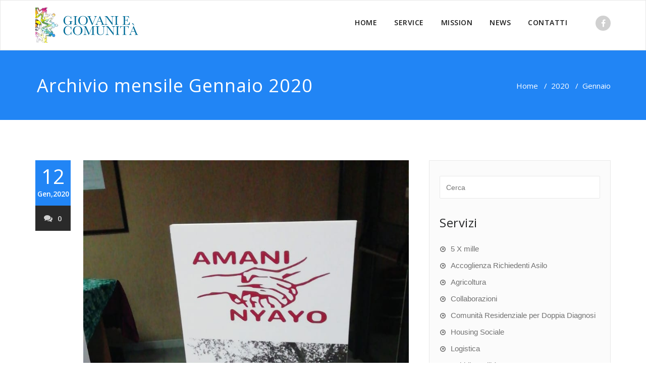

--- FILE ---
content_type: text/html; charset=UTF-8
request_url: https://www.giovaniecomunita.it/2020/01/
body_size: 7431
content:
<!DOCTYPE html>
<html lang="it-IT" >
<head>
	<meta charset="UTF-8">
	<meta http-equiv="X-UA-Compatible" content="IE=edge">
	<meta name="viewport" content="width=device-width, initial-scale=1">
		<link rel="shortcut icon" href="http://localhost:8888/gec2/wp-content/uploads/2018/02/logho-giovani-e-comunità-1.png" /> 
		<link rel="pingback" href="https://www.giovaniecomunita.it/xmlrpc.php">

	<title>Gennaio 2020 - Giovani e Comunità</title>

<!-- This site is optimized with the Yoast SEO plugin v12.3 - https://yoast.com/wordpress/plugins/seo/ -->
<meta name="robots" content="noindex,follow"/>
<meta property="og:locale" content="it_IT" />
<meta property="og:type" content="object" />
<meta property="og:title" content="Gennaio 2020 - Giovani e Comunità" />
<meta property="og:url" content="https://www.giovaniecomunita.it/2020/01/" />
<meta property="og:site_name" content="Giovani e Comunità" />
<meta name="twitter:card" content="summary_large_image" />
<meta name="twitter:title" content="Gennaio 2020 - Giovani e Comunità" />
<script type='application/ld+json' class='yoast-schema-graph yoast-schema-graph--main'>{"@context":"https://schema.org","@graph":[{"@type":"WebSite","@id":"https://www.giovaniecomunita.it/#website","url":"https://www.giovaniecomunita.it/","name":"Giovani e Comunit\u00e0","potentialAction":{"@type":"SearchAction","target":"https://www.giovaniecomunita.it/?s={search_term_string}","query-input":"required name=search_term_string"}},{"@type":"CollectionPage","@id":"https://www.giovaniecomunita.it/2020/01/#webpage","url":"https://www.giovaniecomunita.it/2020/01/","inLanguage":"it-IT","name":"Gennaio 2020 - Giovani e Comunit\u00e0","isPartOf":{"@id":"https://www.giovaniecomunita.it/#website"}}]}</script>
<!-- / Yoast SEO plugin. -->

<link rel='dns-prefetch' href='//fonts.googleapis.com' />
<link rel='dns-prefetch' href='//s.w.org' />
<link rel="alternate" type="application/rss+xml" title="Giovani e Comunità &raquo; Feed" href="https://www.giovaniecomunita.it/feed/" />
<link rel="alternate" type="application/rss+xml" title="Giovani e Comunità &raquo; Feed dei commenti" href="https://www.giovaniecomunita.it/comments/feed/" />
		<script type="text/javascript">
			window._wpemojiSettings = {"baseUrl":"https:\/\/s.w.org\/images\/core\/emoji\/12.0.0-1\/72x72\/","ext":".png","svgUrl":"https:\/\/s.w.org\/images\/core\/emoji\/12.0.0-1\/svg\/","svgExt":".svg","source":{"concatemoji":"https:\/\/www.giovaniecomunita.it\/wp-includes\/js\/wp-emoji-release.min.js?ver=5.4.18"}};
			/*! This file is auto-generated */
			!function(e,a,t){var n,r,o,i=a.createElement("canvas"),p=i.getContext&&i.getContext("2d");function s(e,t){var a=String.fromCharCode;p.clearRect(0,0,i.width,i.height),p.fillText(a.apply(this,e),0,0);e=i.toDataURL();return p.clearRect(0,0,i.width,i.height),p.fillText(a.apply(this,t),0,0),e===i.toDataURL()}function c(e){var t=a.createElement("script");t.src=e,t.defer=t.type="text/javascript",a.getElementsByTagName("head")[0].appendChild(t)}for(o=Array("flag","emoji"),t.supports={everything:!0,everythingExceptFlag:!0},r=0;r<o.length;r++)t.supports[o[r]]=function(e){if(!p||!p.fillText)return!1;switch(p.textBaseline="top",p.font="600 32px Arial",e){case"flag":return s([127987,65039,8205,9895,65039],[127987,65039,8203,9895,65039])?!1:!s([55356,56826,55356,56819],[55356,56826,8203,55356,56819])&&!s([55356,57332,56128,56423,56128,56418,56128,56421,56128,56430,56128,56423,56128,56447],[55356,57332,8203,56128,56423,8203,56128,56418,8203,56128,56421,8203,56128,56430,8203,56128,56423,8203,56128,56447]);case"emoji":return!s([55357,56424,55356,57342,8205,55358,56605,8205,55357,56424,55356,57340],[55357,56424,55356,57342,8203,55358,56605,8203,55357,56424,55356,57340])}return!1}(o[r]),t.supports.everything=t.supports.everything&&t.supports[o[r]],"flag"!==o[r]&&(t.supports.everythingExceptFlag=t.supports.everythingExceptFlag&&t.supports[o[r]]);t.supports.everythingExceptFlag=t.supports.everythingExceptFlag&&!t.supports.flag,t.DOMReady=!1,t.readyCallback=function(){t.DOMReady=!0},t.supports.everything||(n=function(){t.readyCallback()},a.addEventListener?(a.addEventListener("DOMContentLoaded",n,!1),e.addEventListener("load",n,!1)):(e.attachEvent("onload",n),a.attachEvent("onreadystatechange",function(){"complete"===a.readyState&&t.readyCallback()})),(n=t.source||{}).concatemoji?c(n.concatemoji):n.wpemoji&&n.twemoji&&(c(n.twemoji),c(n.wpemoji)))}(window,document,window._wpemojiSettings);
		</script>
		<style type="text/css">
img.wp-smiley,
img.emoji {
	display: inline !important;
	border: none !important;
	box-shadow: none !important;
	height: 1em !important;
	width: 1em !important;
	margin: 0 .07em !important;
	vertical-align: -0.1em !important;
	background: none !important;
	padding: 0 !important;
}
</style>
	<link rel='stylesheet' id='wp-block-library-css'  href='https://www.giovaniecomunita.it/wp-includes/css/dist/block-library/style.min.css?ver=5.4.18' type='text/css' media='all' />
<link rel='stylesheet' id='lb_lps-css'  href='https://www.giovaniecomunita.it/wp-content/plugins/latest-posts-shortcode//sass/lb_lps.css?ver=5.4.18' type='text/css' media='all' />
<link rel='stylesheet' id='appointment-style-css'  href='https://www.giovaniecomunita.it/wp-content/themes/shk-corporate/style.css?ver=5.4.18' type='text/css' media='all' />
<link rel='stylesheet' id='appointment-bootstrap-css-css'  href='https://www.giovaniecomunita.it/wp-content/themes/appointment/css/bootstrap.css?ver=5.4.18' type='text/css' media='all' />
<link rel='stylesheet' id='appointment-menu-css-css'  href='https://www.giovaniecomunita.it/wp-content/themes/appointment/css/theme-menu.css?ver=5.4.18' type='text/css' media='all' />
<link rel='stylesheet' id='appointment-element-css-css'  href='https://www.giovaniecomunita.it/wp-content/themes/appointment/css/element.css?ver=5.4.18' type='text/css' media='all' />
<link rel='stylesheet' id='appointment-font-awesome-min-css'  href='https://www.giovaniecomunita.it/wp-content/themes/appointment/css/font-awesome/css/font-awesome.min.css?ver=5.4.18' type='text/css' media='all' />
<link rel='stylesheet' id='appointment-media-responsive-css-css'  href='https://www.giovaniecomunita.it/wp-content/themes/appointment/css/media-responsive.css?ver=5.4.18' type='text/css' media='all' />
<link rel='stylesheet' id='appointment-fonts-css'  href='//fonts.googleapis.com/css?family=Open+Sans%3A300%2C400%2C600%2C700%2C800%7Citalic%7CCourgette&#038;subset=latin%2Clatin-ext' type='text/css' media='all' />
<link rel='stylesheet' id='parent-style-css'  href='https://www.giovaniecomunita.it/wp-content/themes/appointment/style.css?ver=5.4.18' type='text/css' media='all' />
<link rel='stylesheet' id='bootstrap-style-css'  href='https://www.giovaniecomunita.it/wp-content/themes/appointment/css/bootstrap.css?ver=5.4.18' type='text/css' media='all' />
<link rel='stylesheet' id='theme-menu-css'  href='https://www.giovaniecomunita.it/wp-content/themes/appointment/css/theme-menu.css?ver=5.4.18' type='text/css' media='all' />
<link rel='stylesheet' id='default-css-css'  href='https://www.giovaniecomunita.it/wp-content/themes/shk-corporate/css/default.css?ver=5.4.18' type='text/css' media='all' />
<link rel='stylesheet' id='element-style-css'  href='https://www.giovaniecomunita.it/wp-content/themes/appointment/css/element.css?ver=5.4.18' type='text/css' media='all' />
<link rel='stylesheet' id='media-responsive-css'  href='https://www.giovaniecomunita.it/wp-content/themes/appointment/css/media-responsive.css?ver=5.4.18' type='text/css' media='all' />
<script type='text/javascript' src='https://www.giovaniecomunita.it/wp-includes/js/jquery/jquery.js?ver=1.12.4-wp'></script>
<script type='text/javascript' src='https://www.giovaniecomunita.it/wp-includes/js/jquery/jquery-migrate.min.js?ver=1.4.1'></script>
<script type='text/javascript' src='https://www.giovaniecomunita.it/wp-content/themes/appointment/js/bootstrap.min.js?ver=5.4.18'></script>
<script type='text/javascript' src='https://www.giovaniecomunita.it/wp-content/themes/appointment/js/menu/menu.js?ver=5.4.18'></script>
<script type='text/javascript' src='https://www.giovaniecomunita.it/wp-content/themes/appointment/js/page-scroll.js?ver=5.4.18'></script>
<script type='text/javascript' src='https://www.giovaniecomunita.it/wp-content/themes/appointment/js/carousel.js?ver=5.4.18'></script>
<link rel='https://api.w.org/' href='https://www.giovaniecomunita.it/wp-json/' />
<link rel="EditURI" type="application/rsd+xml" title="RSD" href="https://www.giovaniecomunita.it/xmlrpc.php?rsd" />
<link rel="wlwmanifest" type="application/wlwmanifest+xml" href="https://www.giovaniecomunita.it/wp-includes/wlwmanifest.xml" /> 
<link rel="icon" href="https://www.giovaniecomunita.it/wp-content/uploads/2023/07/cropped-logo-giovani-e-comunità-11-32x32.png" sizes="32x32" />
<link rel="icon" href="https://www.giovaniecomunita.it/wp-content/uploads/2023/07/cropped-logo-giovani-e-comunità-11-192x192.png" sizes="192x192" />
<link rel="apple-touch-icon" href="https://www.giovaniecomunita.it/wp-content/uploads/2023/07/cropped-logo-giovani-e-comunità-11-180x180.png" />
<meta name="msapplication-TileImage" content="https://www.giovaniecomunita.it/wp-content/uploads/2023/07/cropped-logo-giovani-e-comunità-11-270x270.png" />
	</head>
	<body class="archive date elementor-default" >

<!--Logo & Menu Section-->	
<nav class="navbar navbar-default">
	<div class="container">
		<!-- Brand and toggle get grouped for better mobile display -->
		<div class="navbar-header">
								<h1><a class="navbar-brand" href="https://www.giovaniecomunita.it/" title="shk-corporate">
									<img class="img-responsive" src="https://www.giovaniecomunita.it/wp-content/uploads/2018/04/geclogo2.png" style="height:50px; width:px;"/>
									</a></h1>
					
			<button type="button" class="navbar-toggle collapsed" data-toggle="collapse" data-target="#bs-example-navbar-collapse-1">
				<span class="sr-only">Toggle navigation</span>
				<span class="icon-bar"></span>
				<span class="icon-bar"></span>
				<span class="icon-bar"></span>
			</button>
		</div>
		
		
		<!-- Collect the nav links, forms, and other content for toggling -->
		<div class="collapse navbar-collapse" id="bs-example-navbar-collapse-1">
				<ul id="menu-menu-1" class="nav navbar-nav navbar-right"><li id="menu-item-64" class="menu-item menu-item-type-post_type menu-item-object-page menu-item-home menu-item-64"><a href="https://www.giovaniecomunita.it/">HOME</a></li>
<li id="menu-item-66" class="menu-item menu-item-type-custom menu-item-object-custom menu-item-has-children menu-item-66 dropdown"><a>SERVICE<b class="caret"></b></a>
<ul class="dropdown-menu">
	<li id="menu-item-239" class="menu-item menu-item-type-post_type menu-item-object-page menu-item-239"><a href="https://www.giovaniecomunita.it/accoglienza-richiedenti-asilo/">Accoglienza Richiedenti Asilo</a></li>
	<li id="menu-item-240" class="menu-item menu-item-type-post_type menu-item-object-page menu-item-240"><a href="https://www.giovaniecomunita.it/agricoltura/">Agricoltura</a></li>
	<li id="menu-item-241" class="menu-item menu-item-type-post_type menu-item-object-page menu-item-241"><a href="https://www.giovaniecomunita.it/collaborazioni/">Collaborazioni</a></li>
	<li id="menu-item-242" class="menu-item menu-item-type-post_type menu-item-object-page menu-item-242"><a href="https://www.giovaniecomunita.it/comunita-residenziale/">Comunità Residenziale per Doppia Diagnosi</a></li>
	<li id="menu-item-243" class="menu-item menu-item-type-post_type menu-item-object-page menu-item-243"><a href="https://www.giovaniecomunita.it/housing-sociale/">Housing Sociale</a></li>
	<li id="menu-item-244" class="menu-item menu-item-type-post_type menu-item-object-page menu-item-244"><a href="https://www.giovaniecomunita.it/logistica/">Logistica</a></li>
	<li id="menu-item-246" class="menu-item menu-item-type-post_type menu-item-object-page menu-item-246"><a href="https://www.giovaniecomunita.it/pubblica-utilita/">Pubblica utilità</a></li>
	<li id="menu-item-247" class="menu-item menu-item-type-post_type menu-item-object-page menu-item-247"><a href="https://www.giovaniecomunita.it/servizi-infermieristici/">Servizi Infermieristici</a></li>
	<li id="menu-item-401" class="menu-item menu-item-type-post_type menu-item-object-page menu-item-401"><a href="https://www.giovaniecomunita.it/5-x-mille/">5 X mille</a></li>
</ul>
</li>
<li id="menu-item-104" class="menu-item menu-item-type-post_type menu-item-object-page menu-item-104"><a href="https://www.giovaniecomunita.it/mission/">MISSION</a></li>
<li id="menu-item-257" class="menu-item menu-item-type-taxonomy menu-item-object-category menu-item-257"><a href="https://www.giovaniecomunita.it/category/news/">NEWS</a></li>
<li id="menu-item-282" class="menu-item menu-item-type-post_type menu-item-object-page menu-item-282"><a href="https://www.giovaniecomunita.it/contatti/">CONTATTI</a></li>
<ul class="head-contact-social"><li class="facebook"><a href="https://www.facebook.com/coopsocgiovaniecomunita/"target="_blank"><i class="fa fa-facebook"></i></a></li></ul></ul>		</div><!-- /.navbar-collapse -->
	</div><!-- /.container-fluid -->
</nav>	
<!--/Logo & Menu Section-->	
<div class="clearfix"></div><div class="page-title-section">		
	<div class="overlay">
		<div class="container">
			<div class="row">
				<div class="col-md-6">
					<div class="page-title"><h1>
                Archivio mensile Gennaio 2020        	
                <div class="qua-separator" id=""></div>
		</h1></div>
				</div>
				<div class="col-md-6">
					<ul class="page-breadcrumb">
						<li><a href="https://www.giovaniecomunita.it">Home</a> &nbsp &#47; &nbsp<a href="https://www.giovaniecomunita.it/2020/">2020</a> &nbsp &#47; &nbsp<li class="active">Gennaio</li></li>					</ul>
					
				</div>
			</div>
		</div>	
	</div>
</div>
<!-- /Page Title Section ---->
<div class="page-builder">
	<div class="container">
		<div class="row">
		
			<!-- Blog Area -->
			<div class="col-md-8" >
							<div id="post-1321" class="blog-lg-area-left post-1321 post type-post status-publish format-standard has-post-thumbnail hentry category-senza-categoria">
	<div class="media">						
		    <!--show date of post-->
		<aside class="blog-post-date-area">
			<div class="date">12 <div class="month-year">Gen,2020</div></div>
			<div class="comment"><a href="https://www.giovaniecomunita.it/i-nostri-ospiti-allaperitivo-solidale-dellassociazione-amani-nyayo/"><i class="fa fa-comments"></i>0</a></div>
		</aside>
				<div class="media-body">
						<div class="blog-lg-box">
				<a class ="img-responsive" href="https://www.giovaniecomunita.it/i-nostri-ospiti-allaperitivo-solidale-dellassociazione-amani-nyayo/" title="I nostri ospiti all&#8217;aperitivo solidale dell&#8217;associazione Amani Nyayo" >
				<img width="800" height="1600" src="https://www.giovaniecomunita.it/wp-content/uploads/2020/02/PHOTO-2019-12-12-20-19-59.jpg" class="img-responsive wp-post-image" alt="" srcset="https://www.giovaniecomunita.it/wp-content/uploads/2020/02/PHOTO-2019-12-12-20-19-59.jpg 800w, https://www.giovaniecomunita.it/wp-content/uploads/2020/02/PHOTO-2019-12-12-20-19-59-150x300.jpg 150w, https://www.giovaniecomunita.it/wp-content/uploads/2020/02/PHOTO-2019-12-12-20-19-59-768x1536.jpg 768w, https://www.giovaniecomunita.it/wp-content/uploads/2020/02/PHOTO-2019-12-12-20-19-59-512x1024.jpg 512w" sizes="(max-width: 800px) 100vw, 800px" />		
			</div>
						<div class="blog-post-lg">
				<a href="https://www.giovaniecomunita.it/author/giovaniecomunita/"><img alt='' src='https://secure.gravatar.com/avatar/56ff9784d7132ba285e6647836209a1e?s=40&#038;d=mm&#038;r=g' srcset='https://secure.gravatar.com/avatar/56ff9784d7132ba285e6647836209a1e?s=80&#038;d=mm&#038;r=g 2x' class='img-responsive img-circle avatar-40 photo' height='40' width='40' /></a>
				Di<a href="https://www.giovaniecomunita.it/author/giovaniecomunita/">Giovani e Comunità</a>
							</div>
							<h3><a href="https://www.giovaniecomunita.it/i-nostri-ospiti-allaperitivo-solidale-dellassociazione-amani-nyayo/">I nostri ospiti all&#8217;aperitivo solidale dell&#8217;associazione Amani Nyayo</a></h3>
				<p>Giovedì 12 dicembre 2019,  l’ass.ne Amani Nyayo ha organizzato un aperitivo solidale presso il Centro parrocchiale di San Anna per sostenere i suoi progetti in Africa e per incontrare e conoscere alcuni ragazzi rientrati da poco da esperienze missionarie. I richiedenti asilo ospitati nelle nostre strutture si sono interessati a questa realtà con la quale abbiamo già collaborato in passato, e hanno voluto partecipare. Ne è nato un momento di scambio e di conoscenza reciproca.</p>

		<style type="text/css">
			#gallery-1 {
				margin: auto;
			}
			#gallery-1 .gallery-item {
				float: left;
				margin-top: 10px;
				text-align: center;
				width: 14%;
			}
			#gallery-1 img {
				border: 2px solid #cfcfcf;
			}
			#gallery-1 .gallery-caption {
				margin-left: 0;
			}
			/* see gallery_shortcode() in wp-includes/media.php */
		</style>
		<div id='gallery-1' class='gallery galleryid-1321 gallery-columns-7 gallery-size-thumbnail'><dl class='gallery-item'>
			<dt class='gallery-icon portrait'>
				<a href='https://www.giovaniecomunita.it/photo-2019-12-12-20-19-09/'><img width="150" height="150" src="https://www.giovaniecomunita.it/wp-content/uploads/2020/02/PHOTO-2019-12-12-20-19-09-150x150.jpg" class="attachment-thumbnail size-thumbnail" alt="" /></a>
			</dt></dl><dl class='gallery-item'>
			<dt class='gallery-icon portrait'>
				<a href='https://www.giovaniecomunita.it/photo-2019-12-12-20-18-59/'><img width="150" height="150" src="https://www.giovaniecomunita.it/wp-content/uploads/2020/02/PHOTO-2019-12-12-20-18-59-150x150.jpg" class="attachment-thumbnail size-thumbnail" alt="" /></a>
			</dt></dl><dl class='gallery-item'>
			<dt class='gallery-icon portrait'>
				<a href='https://www.giovaniecomunita.it/photo-2019-12-12-20-17-39/'><img width="150" height="150" src="https://www.giovaniecomunita.it/wp-content/uploads/2020/02/PHOTO-2019-12-12-20-17-39-150x150.jpg" class="attachment-thumbnail size-thumbnail" alt="" /></a>
			</dt></dl><dl class='gallery-item'>
			<dt class='gallery-icon portrait'>
				<a href='https://www.giovaniecomunita.it/photo-2019-12-12-20-17-30/'><img width="150" height="150" src="https://www.giovaniecomunita.it/wp-content/uploads/2020/02/PHOTO-2019-12-12-20-17-30-150x150.jpg" class="attachment-thumbnail size-thumbnail" alt="" /></a>
			</dt></dl><dl class='gallery-item'>
			<dt class='gallery-icon portrait'>
				<a href='https://www.giovaniecomunita.it/photo-2019-12-12-20-17-14/'><img width="150" height="150" src="https://www.giovaniecomunita.it/wp-content/uploads/2020/02/PHOTO-2019-12-12-20-17-14-150x150.jpg" class="attachment-thumbnail size-thumbnail" alt="" /></a>
			</dt></dl><dl class='gallery-item'>
			<dt class='gallery-icon portrait'>
				<a href='https://www.giovaniecomunita.it/photo-2019-12-12-20-02-24/'><img width="150" height="150" src="https://www.giovaniecomunita.it/wp-content/uploads/2020/02/PHOTO-2019-12-12-20-02-24-150x150.jpg" class="attachment-thumbnail size-thumbnail" alt="" /></a>
			</dt></dl><dl class='gallery-item'>
			<dt class='gallery-icon portrait'>
				<a href='https://www.giovaniecomunita.it/photo-2019-12-12-19-52-06/'><img width="150" height="150" src="https://www.giovaniecomunita.it/wp-content/uploads/2020/02/PHOTO-2019-12-12-19-52-06-150x150.jpg" class="attachment-thumbnail size-thumbnail" alt="" /></a>
			</dt></dl><br style="clear: both" /><dl class='gallery-item'>
			<dt class='gallery-icon portrait'>
				<a href='https://www.giovaniecomunita.it/photo-2019-12-12-19-51-49/'><img width="150" height="150" src="https://www.giovaniecomunita.it/wp-content/uploads/2020/02/PHOTO-2019-12-12-19-51-49-150x150.jpg" class="attachment-thumbnail size-thumbnail" alt="" /></a>
			</dt></dl><dl class='gallery-item'>
			<dt class='gallery-icon portrait'>
				<a href='https://www.giovaniecomunita.it/photo-2019-12-12-19-39-46/'><img width="150" height="150" src="https://www.giovaniecomunita.it/wp-content/uploads/2020/02/PHOTO-2019-12-12-19-39-46-150x150.jpg" class="attachment-thumbnail size-thumbnail" alt="" /></a>
			</dt></dl><dl class='gallery-item'>
			<dt class='gallery-icon portrait'>
				<a href='https://www.giovaniecomunita.it/photo-2019-12-12-19-39-26/'><img width="150" height="150" src="https://www.giovaniecomunita.it/wp-content/uploads/2020/02/PHOTO-2019-12-12-19-39-26-150x150.jpg" class="attachment-thumbnail size-thumbnail" alt="" /></a>
			</dt></dl><dl class='gallery-item'>
			<dt class='gallery-icon portrait'>
				<a href='https://www.giovaniecomunita.it/photo-2019-12-12-19-39-07/'><img width="150" height="150" src="https://www.giovaniecomunita.it/wp-content/uploads/2020/02/PHOTO-2019-12-12-19-39-07-150x150.jpg" class="attachment-thumbnail size-thumbnail" alt="" /></a>
			</dt></dl><dl class='gallery-item'>
			<dt class='gallery-icon portrait'>
				<a href='https://www.giovaniecomunita.it/photo-2019-12-12-19-38-56/'><img width="150" height="150" src="https://www.giovaniecomunita.it/wp-content/uploads/2020/02/PHOTO-2019-12-12-19-38-56-150x150.jpg" class="attachment-thumbnail size-thumbnail" alt="" /></a>
			</dt></dl><dl class='gallery-item'>
			<dt class='gallery-icon portrait'>
				<a href='https://www.giovaniecomunita.it/photo-2019-12-12-19-38-35/'><img width="150" height="150" src="https://www.giovaniecomunita.it/wp-content/uploads/2020/02/PHOTO-2019-12-12-19-38-35-150x150.jpg" class="attachment-thumbnail size-thumbnail" alt="" /></a>
			</dt></dl><dl class='gallery-item'>
			<dt class='gallery-icon portrait'>
				<a href='https://www.giovaniecomunita.it/photo-2019-12-12-20-19-59/'><img width="150" height="150" src="https://www.giovaniecomunita.it/wp-content/uploads/2020/02/PHOTO-2019-12-12-20-19-59-150x150.jpg" class="attachment-thumbnail size-thumbnail" alt="" /></a>
			</dt></dl><br style="clear: both" />
		</div>

		</div>
	 </div>
</div>							</div>
			<!--Sidebar Area-->
			<div class="col-md-4">
				<div class="sidebar-section-right">
	<div class="sidebar-widget"><form action="https://www.giovaniecomunita.it/" method="get">
<input type="text" class="search_widget_input"  name="s" id="s" placeholder="Cerca" />
</form></div><div class="sidebar-widget"><div class="sidebar-widget-title"><h3>Servizi</h3></div><div class="menu-sidebar-container"><ul id="menu-sidebar" class="menu"><li id="menu-item-429" class="menu-item menu-item-type-post_type menu-item-object-page menu-item-429"><a href="https://www.giovaniecomunita.it/5-x-mille/">5 X mille</a></li>
<li id="menu-item-430" class="menu-item menu-item-type-post_type menu-item-object-page menu-item-430"><a href="https://www.giovaniecomunita.it/accoglienza-richiedenti-asilo/">Accoglienza Richiedenti Asilo</a></li>
<li id="menu-item-431" class="menu-item menu-item-type-post_type menu-item-object-page menu-item-431"><a href="https://www.giovaniecomunita.it/agricoltura/">Agricoltura</a></li>
<li id="menu-item-432" class="menu-item menu-item-type-post_type menu-item-object-page menu-item-432"><a href="https://www.giovaniecomunita.it/collaborazioni/">Collaborazioni</a></li>
<li id="menu-item-433" class="menu-item menu-item-type-post_type menu-item-object-page menu-item-433"><a href="https://www.giovaniecomunita.it/comunita-residenziale/">Comunità Residenziale per Doppia Diagnosi</a></li>
<li id="menu-item-440" class="menu-item menu-item-type-post_type menu-item-object-page menu-item-440"><a href="https://www.giovaniecomunita.it/housing-sociale/">Housing Sociale</a></li>
<li id="menu-item-441" class="menu-item menu-item-type-post_type menu-item-object-page menu-item-441"><a href="https://www.giovaniecomunita.it/logistica/">Logistica</a></li>
<li id="menu-item-445" class="menu-item menu-item-type-post_type menu-item-object-page menu-item-445"><a href="https://www.giovaniecomunita.it/pubblica-utilita/">Pubblica utilità</a></li>
<li id="menu-item-446" class="menu-item menu-item-type-post_type menu-item-object-page menu-item-446"><a href="https://www.giovaniecomunita.it/servizi-infermieristici/">Servizi Infermieristici</a></li>
</ul></div></div>		<div class="sidebar-widget">		<div class="sidebar-widget-title"><h3>Articoli recenti</h3></div>		<ul>
											<li>
					<a href="https://www.giovaniecomunita.it/progetto-ri-vela-2025/">Progetto Ri-Vela 2025</a>
									</li>
											<li>
					<a href="https://www.giovaniecomunita.it/festa-dei-popoli-10-edizione/">Festa dei Popoli 10° edizione</a>
									</li>
											<li>
					<a href="https://www.giovaniecomunita.it/giornata-mondiale-contro-la-violenza-sulle-donne/">Giornata Mondiale CONTRO la VIOLENZA sulle DONNE</a>
									</li>
											<li>
					<a href="https://www.giovaniecomunita.it/auguri-per-il-quarantennale-da-unamica/">Auguri per il Quarantennale da un&#8217;Amica</a>
									</li>
											<li>
					<a href="https://www.giovaniecomunita.it/housing-sociale/">HOUSING SOCIALE</a>
									</li>
					</ul>
		</div><div class="sidebar-widget"><div class="sidebar-widget-title"><h3>Archivi</h3></div>		<ul>
				<li><a href='https://www.giovaniecomunita.it/2025/06/'>Giugno 2025</a></li>
	<li><a href='https://www.giovaniecomunita.it/2024/11/'>Novembre 2024</a></li>
	<li><a href='https://www.giovaniecomunita.it/2023/03/'>Marzo 2023</a></li>
	<li><a href='https://www.giovaniecomunita.it/2023/01/'>Gennaio 2023</a></li>
	<li><a href='https://www.giovaniecomunita.it/2022/12/'>Dicembre 2022</a></li>
	<li><a href='https://www.giovaniecomunita.it/2022/06/'>Giugno 2022</a></li>
	<li><a href='https://www.giovaniecomunita.it/2022/01/'>Gennaio 2022</a></li>
	<li><a href='https://www.giovaniecomunita.it/2021/12/'>Dicembre 2021</a></li>
	<li><a href='https://www.giovaniecomunita.it/2021/08/'>Agosto 2021</a></li>
	<li><a href='https://www.giovaniecomunita.it/2021/07/'>Luglio 2021</a></li>
	<li><a href='https://www.giovaniecomunita.it/2021/05/'>Maggio 2021</a></li>
	<li><a href='https://www.giovaniecomunita.it/2021/02/'>Febbraio 2021</a></li>
	<li><a href='https://www.giovaniecomunita.it/2021/01/'>Gennaio 2021</a></li>
	<li><a href='https://www.giovaniecomunita.it/2020/12/'>Dicembre 2020</a></li>
	<li><a href='https://www.giovaniecomunita.it/2020/11/'>Novembre 2020</a></li>
	<li><a href='https://www.giovaniecomunita.it/2020/10/'>Ottobre 2020</a></li>
	<li><a href='https://www.giovaniecomunita.it/2020/09/'>Settembre 2020</a></li>
	<li><a href='https://www.giovaniecomunita.it/2020/07/'>Luglio 2020</a></li>
	<li><a href='https://www.giovaniecomunita.it/2020/06/'>Giugno 2020</a></li>
	<li><a href='https://www.giovaniecomunita.it/2020/04/'>Aprile 2020</a></li>
	<li><a href='https://www.giovaniecomunita.it/2020/02/'>Febbraio 2020</a></li>
	<li><a href='https://www.giovaniecomunita.it/2020/01/' aria-current="page">Gennaio 2020</a></li>
	<li><a href='https://www.giovaniecomunita.it/2019/12/'>Dicembre 2019</a></li>
	<li><a href='https://www.giovaniecomunita.it/2019/10/'>Ottobre 2019</a></li>
	<li><a href='https://www.giovaniecomunita.it/2019/08/'>Agosto 2019</a></li>
	<li><a href='https://www.giovaniecomunita.it/2019/07/'>Luglio 2019</a></li>
	<li><a href='https://www.giovaniecomunita.it/2019/06/'>Giugno 2019</a></li>
	<li><a href='https://www.giovaniecomunita.it/2019/05/'>Maggio 2019</a></li>
	<li><a href='https://www.giovaniecomunita.it/2019/04/'>Aprile 2019</a></li>
	<li><a href='https://www.giovaniecomunita.it/2019/02/'>Febbraio 2019</a></li>
	<li><a href='https://www.giovaniecomunita.it/2019/01/'>Gennaio 2019</a></li>
	<li><a href='https://www.giovaniecomunita.it/2018/12/'>Dicembre 2018</a></li>
	<li><a href='https://www.giovaniecomunita.it/2018/11/'>Novembre 2018</a></li>
	<li><a href='https://www.giovaniecomunita.it/2018/10/'>Ottobre 2018</a></li>
	<li><a href='https://www.giovaniecomunita.it/2018/09/'>Settembre 2018</a></li>
	<li><a href='https://www.giovaniecomunita.it/2018/08/'>Agosto 2018</a></li>
	<li><a href='https://www.giovaniecomunita.it/2018/07/'>Luglio 2018</a></li>
	<li><a href='https://www.giovaniecomunita.it/2018/06/'>Giugno 2018</a></li>
	<li><a href='https://www.giovaniecomunita.it/2018/05/'>Maggio 2018</a></li>
	<li><a href='https://www.giovaniecomunita.it/2018/04/'>Aprile 2018</a></li>
	<li><a href='https://www.giovaniecomunita.it/2009/04/'>Aprile 2009</a></li>
		</ul>
			</div></div>
			</div>
			<!--Sidebar Area-->
		</div>
	</div>
</div>
<!-- Footer Section -->
<div class="footer-section">
	<div class="container">	
		<div class="row footer-widget-section">
			<div class="col-md-3 col-sm-6 footer-widget-column"><h3 class="footer-widget-title">GIOVANI E COMUNITÀ</h3>			<div class="textwidget"><div class="field field-name-field-cod-iscr-prov field-type-text field-label-inline clearfix"></div>
<div class="field field-name-field-acronimo-org field-type-text field-label-inline clearfix">
<div class="field-label"></div>
<div class="field-items">
<div><strong>Societa&#8217; cooperativa sociale</strong></div>
<div class="field-item even"><strong>Indirizzo sede legale</strong>: Via Immagine dell&#8217;Osso, 12 &#8211; Pieve S. Paolo &#8211; Capannori</div>
</div>
</div>
<div class="field field-name-field-cod-comune field-type-list-text field-label-inline clearfix">
<div class="field-label"><strong>Comune</strong>: Capannori</div>
</div>
<div class="field field-name-field-cap field-type-number-integer field-label-inline clearfix">
<div class="field-label"><strong>CAP</strong>: 55 012</div>
</div>
<div class="field field-name-field-az-cod-provincia field-type-node-reference field-label-inline clearfix">
<div class="field-label"><strong>Provincia</strong>: Lucca</div>
</div>
<div class="field field-name-field-tipo-coop field-type-list-text field-label-inline clearfix">
<div class="field-items">
<div class="field-item even"></div>
</div>
</div>
<div class="field field-name-field-telefono field-type-text field-label-inline clearfix">
<div class="field-label"><strong>Telefono</strong>: 0583587555<br />
<strong>Amministrazione</strong>: 3351010356</div>
</div>
<div class="field field-name-field-email field-type-text field-label-inline clearfix">
<div class="field-label"><strong>Email</strong>: segreteria@giovaniecomunita.it</div>
</div>
<div class="field field-name-field-web-site field-type-text field-label-inline clearfix">
<div class="field-label"><strong>Sito internet</strong>: www.giovaniecomunita.it</div>
</div>
<div class="field field-name-field-indirizzo-postale field-type-text-long field-label-inline clearfix">
<div class="field-label"><strong>Indirizzo postale</strong>: Via Dante Alighieri, 167, Lucca (LU)</div>
</div>
<div class="field field-name-field-indirizzo-sede-oper field-type-text-long field-label-inline clearfix">
<div class="field-label"><strong>Sedi operative</strong>:</div>
<div class="field-label">&#8211; Via Dante Alighieri 167 Lucca (LU)<br />
&#8211; Via F.lli Cervi 5 Pieve a Nievole (PT)</div>
</div>
<div><strong>Partita IVA</strong>: 01018520468</div>
<div></div>
<p><a href="https://www.giovaniecomunita.it/sistema-di-gestione-della-qualita/"><img class="alignnone size-medium wp-image-2160" src="https://www.giovaniecomunita.it/wp-content/uploads/2025/01/UKAS-ISOQAR-Mark-cl-27_CMYK_2-300x247.jpg" alt="" width="300" height="247" /></a></p>
<p>&nbsp;</p>
</div>
		</div><div class="col-md-3 col-sm-6 footer-widget-column"><h3 class="footer-widget-title">Pagine</h3>		<ul>
			<li class="page_item page-item-396"><a href="https://www.giovaniecomunita.it/5-x-mille/">5 X mille</a></li>
<li class="page_item page-item-134"><a href="https://www.giovaniecomunita.it/accoglienza-richiedenti-asilo/">Accoglienza Richiedenti Asilo</a></li>
<li class="page_item page-item-174"><a href="https://www.giovaniecomunita.it/agricoltura/">Agricoltura</a></li>
<li class="page_item page-item-2058"><a href="https://www.giovaniecomunita.it/bilancio-sociale/">Bilancio Sociale</a></li>
<li class="page_item page-item-193"><a href="https://www.giovaniecomunita.it/collaborazioni/">Collaborazioni</a></li>
<li class="page_item page-item-105"><a href="https://www.giovaniecomunita.it/comunita-residenziale/">Comunità Residenziale per Doppia Diagnosi</a></li>
<li class="page_item page-item-277"><a href="https://www.giovaniecomunita.it/contatti/">CONTATTI</a></li>
<li class="page_item page-item-371"><a href="https://www.giovaniecomunita.it/cooperativa-di-tipo-a/">Cooperativa di tipo A</a></li>
<li class="page_item page-item-383"><a href="https://www.giovaniecomunita.it/cooperativa-tipo-b/">Cooperativa di tipo B</a></li>
<li class="page_item page-item-364"><a href="https://www.giovaniecomunita.it/cooperativa-in-rete/">Cooperativa in rete</a></li>
<li class="page_item page-item-1124"><a href="https://www.giovaniecomunita.it/dati-cas-prefetture/">Dati Accoglienza Richiedenti Asilo per Prefetture</a></li>
<li class="page_item page-item-862"><a href="https://www.giovaniecomunita.it/galleria-multimedia/">Galleria multimedia</a></li>
<li class="page_item page-item-4"><a href="https://www.giovaniecomunita.it/">Home</a></li>
<li class="page_item page-item-128"><a href="https://www.giovaniecomunita.it/housing-sociale/">Housing Sociale</a></li>
<li class="page_item page-item-230"><a href="https://www.giovaniecomunita.it/logistica/">Logistica</a></li>
<li class="page_item page-item-80"><a href="https://www.giovaniecomunita.it/mission/">Mission</a></li>
<li class="page_item page-item-249"><a href="https://www.giovaniecomunita.it/news/">NEWS</a></li>
<li class="page_item page-item-542"><a href="https://www.giovaniecomunita.it/privacy-policy/">Privacy Policy</a></li>
<li class="page_item page-item-213"><a href="https://www.giovaniecomunita.it/pubblica-utilita/">Pubblica utilità</a></li>
<li class="page_item page-item-158"><a href="https://www.giovaniecomunita.it/servizi-infermieristici/">Servizi Infermieristici</a></li>
<li class="page_item page-item-1359"><a href="https://www.giovaniecomunita.it/sistema-di-gestione-della-qualita/">Sistema di gestione della Qualità</a></li>
		</ul>
			</div>		<div class="col-md-3 col-sm-6 footer-widget-column">		<h3 class="footer-widget-title">Last News</h3>		<ul>
											<li>
					<a href="https://www.giovaniecomunita.it/progetto-ri-vela-2025/">Progetto Ri-Vela 2025</a>
											<span class="post-date">10 Giugno 2025</span>
									</li>
											<li>
					<a href="https://www.giovaniecomunita.it/festa-dei-popoli-10-edizione/">Festa dei Popoli 10° edizione</a>
											<span class="post-date">3 Giugno 2025</span>
									</li>
											<li>
					<a href="https://www.giovaniecomunita.it/giornata-mondiale-contro-la-violenza-sulle-donne/">Giornata Mondiale CONTRO la VIOLENZA sulle DONNE</a>
											<span class="post-date">25 Novembre 2024</span>
									</li>
											<li>
					<a href="https://www.giovaniecomunita.it/auguri-per-il-quarantennale-da-unamica/">Auguri per il Quarantennale da un&#8217;Amica</a>
											<span class="post-date">20 Marzo 2023</span>
									</li>
											<li>
					<a href="https://www.giovaniecomunita.it/housing-sociale/">HOUSING SOCIALE</a>
											<span class="post-date">17 Gennaio 2023</span>
									</li>
					</ul>
		</div><div class="col-md-3 col-sm-6 footer-widget-column">
		<style type="text/css">
			#gallery-2 {
				margin: auto;
			}
			#gallery-2 .gallery-item {
				float: left;
				margin-top: 10px;
				text-align: center;
				width: 33%;
			}
			#gallery-2 img {
				border: 2px solid #cfcfcf;
			}
			#gallery-2 .gallery-caption {
				margin-left: 0;
			}
			/* see gallery_shortcode() in wp-includes/media.php */
		</style>
		<div id='gallery-2' class='gallery galleryid-1321 gallery-columns-3 gallery-size-thumbnail'><dl class='gallery-item'>
			<dt class='gallery-icon landscape'>
				<a href='https://www.giovaniecomunita.it/utilita_7/'><img width="150" height="150" src="https://www.giovaniecomunita.it/wp-content/uploads/2018/02/utilita_7-150x150.jpg" class="attachment-thumbnail size-thumbnail" alt="" /></a>
			</dt></dl><dl class='gallery-item'>
			<dt class='gallery-icon portrait'>
				<a href='https://www.giovaniecomunita.it/?attachment_id=224'><img width="150" height="150" src="https://www.giovaniecomunita.it/wp-content/uploads/2018/02/utilita_5-150x150.jpg" class="attachment-thumbnail size-thumbnail" alt="" /></a>
			</dt></dl><dl class='gallery-item'>
			<dt class='gallery-icon landscape'>
				<a href='https://www.giovaniecomunita.it/agricoltura_4-2/'><img width="150" height="150" src="https://www.giovaniecomunita.it/wp-content/uploads/2018/02/agricoltura_4-1-150x150.jpg" class="attachment-thumbnail size-thumbnail" alt="" /></a>
			</dt></dl><br style="clear: both" /><dl class='gallery-item'>
			<dt class='gallery-icon landscape'>
				<a href='https://www.giovaniecomunita.it/collaborazioni_2/'><img width="150" height="150" src="https://www.giovaniecomunita.it/wp-content/uploads/2018/02/collaborazioni_2-150x150.jpg" class="attachment-thumbnail size-thumbnail" alt="" /></a>
			</dt></dl><dl class='gallery-item'>
			<dt class='gallery-icon landscape'>
				<a href='https://www.giovaniecomunita.it/collaborazioni_5/'><img width="150" height="150" src="https://www.giovaniecomunita.it/wp-content/uploads/2018/02/collaborazioni_5-150x150.jpg" class="attachment-thumbnail size-thumbnail" alt="" /></a>
			</dt></dl><dl class='gallery-item'>
			<dt class='gallery-icon landscape'>
				<a href='https://www.giovaniecomunita.it/agricoltura_8/'><img width="150" height="150" src="https://www.giovaniecomunita.it/wp-content/uploads/2018/02/agricoltura_8-150x150.jpg" class="attachment-thumbnail size-thumbnail" alt="" /></a>
			</dt></dl><br style="clear: both" /><dl class='gallery-item'>
			<dt class='gallery-icon portrait'>
				<a href='https://www.giovaniecomunita.it/agricoltura_11/'><img width="150" height="150" src="https://www.giovaniecomunita.it/wp-content/uploads/2018/02/agricoltura_11-150x150.jpg" class="attachment-thumbnail size-thumbnail" alt="" /></a>
			</dt></dl><dl class='gallery-item'>
			<dt class='gallery-icon landscape'>
				<a href='https://www.giovaniecomunita.it/richiedenti-asilo_1/'><img width="150" height="150" src="https://www.giovaniecomunita.it/wp-content/uploads/2018/02/Richiedenti-asilo_1-150x150.jpg" class="attachment-thumbnail size-thumbnail" alt="" /></a>
			</dt></dl>
			<br style='clear: both' />
		</div>
</div>	
			<div class="clearfix"></div>
		</div>
	</div>
</div>
<!-- /Footer Section -->
<div class="clearfix"></div>
<!-- Footer Copyright Section -->
<div class="footer-copyright-section">
	<div class="container">
		<div class="row">
			<div class="col-md-8">
				<div class="footer-copyright">
										 Copyright Societa’ cooperativa sociale Giovani e Comunità					</a>
									</div>
			</div>
							<div class="col-md-4">
			<ul class="footer-contact-social">
										<li class="facebook"><a href="https://www.facebook.com/coopsocgiovaniecomunita/" target='_blank' ><i class="fa fa-facebook"></i></a></li>
									</ul>
			</div>
					</div>
	</div>
</div>
<!-- /Footer Copyright Section -->
<!--Scroll To Top--> 
<a href="#" class="hc_scrollup"><i class="fa fa-chevron-up"></i></a>
<!--/Scroll To Top--> 
<script type='text/javascript' src='https://www.giovaniecomunita.it/wp-includes/js/wp-embed.min.js?ver=5.4.18'></script>
</body>
</html>

--- FILE ---
content_type: text/css
request_url: https://www.giovaniecomunita.it/wp-content/plugins/latest-posts-shortcode//sass/lb_lps.css?ver=5.4.18
body_size: 407
content:
.lb-latest-posts {
  position: relative;
  display: flex;
  justify-content: space-between;
  flex-flow: row wrap;
  align-items: flex-start;
  margin: 40px auto; }
  .lb-latest-posts .lb-latest-post {
    flex-basis: 32%;
    display: flex;
    justify-content: flex-start;
    flex-flow: column nowrap;
    align-items: flex-start; }
    .lb-latest-posts .lb-latest-post * {
      margin-bottom: 20px; }
    .lb-latest-posts .lb-latest-post-thumb {
      width: 100%;
      height: 250px; }
      .lb-latest-posts .lb-latest-post-thumb img {
        width: 100%;
        height: 100%;
        object-fit: cover; }
    .lb-latest-posts .lb-latest-post-content {
      margin-bottom: 0; }
      .lb-latest-posts .lb-latest-post-content h2 {
        font-size: 16px;
        text-transform: uppercase; }
      .lb-latest-posts .lb-latest-post-content a {
        color: #004C91; }
        .lb-latest-posts .lb-latest-post-content a.read-all {
          color: white;
          background-color: #004C91;
          display: flex;
          justify-content: center;
          align-items: center;
          width: 100%;
          padding: 10px 20px;
          text-align: center;
          text-transform: uppercase;
          transition: .4s ease;
          -webkit-transition: .4s ease;
          -moz-transition: .4s ease;
          margin: 0; }
          .lb-latest-posts .lb-latest-post-content a.read-all:hover {
            background-color: #15973a; }

@media (max-width: 480px) {
  .lb-latest-posts .lb-latest-post {
    flex-basis: 100%;
    margin-bottom: 20px; } }

/*# sourceMappingURL=lb_lps.css.map */


--- FILE ---
content_type: text/css
request_url: https://www.giovaniecomunita.it/wp-content/themes/shk-corporate/style.css?ver=5.4.18
body_size: 1809
content:
/*
Theme Name: Shk Corporate
 Description:  A Business theme which is ideal for creating a corporate or any other type of business website. SHK Corporate theme is a child theme of the Appointment WordPress theme. The theme uses the blue color variation that WordPress uses as default. You will find 3 separate header sidebars, which will be placed just above the menu section. The top header section is very useful when it comes to adding social media links, email IDs, contact information and any other important information that you want to share. All you need to do is add a few widgets and you are good to go.
 Author:       webriti
 Author URI:   https://www.webriti.com
 Theme URI:    https://webriti.com/shk-corporate-child-version-details-page/
 Template:     appointment
 Version:      2.1.4
 Tags: 		   full-width-template, threaded-comments, two-columns,  right-sidebar, sticky-post, custom-menu, translation-ready, blog, portfolio, footer-widgets, featured-images, featured-image-header, custom-header
 Text Domain: shk-corporate
*/

/*Header Widget and Top contact detail Section--------------------------------------------------------------------------*/
p{
    font-size: 16px !important;
}
.top-header-widget h3, 
.top-contact-detail-section h3 {
    font-family: 'Open Sans';
	color: #fff;
    letter-spacing: 0.5px;
    line-height: 1.1;
    word-wrap: break-word;
}
.top-header-widget h3 { margin: 0 0 22px; }
.top-contact-detail-section h3 { margin: 20px 0 20px; }
.top-header-widget a, 
.top-header-widget > ul > li > a, 
.top-contact-detail-section a, 
.top-contact-detail-section > ul > li > a { color: #727272; }
.top-header-detail label, 
.top-contact-detail-section label {
    display: inline-block;
    max-width: 100%;
    margin-bottom: 5px;
    font-weight: bold;
    color: #fff;
}
.top-header-detail select, 
.top-contact-detail-section select { 
	margin: 15px 10px; 
}
.top-header-widget label, 
.top-contact-detail-section label { 
	color:#fff; 
	margin: 0 0 25px; 
}
.top-header-widget { padding:10px 0; }
.top-header-widget a, 
.top-contact-detail-section a, 
.top-contact-detail-section a:hover,
.top-contact-detail-section ul > li > a:hover, 
.top-contact-detail-section .recentcomments a:hover  { 
	color:#ffffff; 
}
.top-header-widget ul { padding: 0; margin: 0 0 50px; list-style: none; }
.top-contact-detail-section ul { padding: 0; margin: 0 0 20px; list-style: none; }
.top-header-widget li, 
.top-contact-detail-section li { 
	padding: 0px 0px 10px; 
	font-size: 14px;
	line-height: 22px;
    font-family: 'Open Sans';
    font-weight: 400;
	color: #fff; 
	list-style: none;
}
.top-header-widget .rssSummary, 
.top-header-widget .textwidget, 
.top-header-widget .textwidget p, 
.top-header-widget .textwidget a {
	color: #D6D6D6; 
}
.top-contact-detail-section .rssSummary, 
.top-contact-detail-section .textwidget, 
.top-contact-detail-section .textwidget p, 
.top-contact-detail-section .textwidget a {
	color: #ffffff; 
}
.top-header-widget p.wp-caption-text, 
.top-contact-detail-section p.wp-caption-text { 
	color: #727272; 
}
.top-header-widget li a:before, 
.top-contact-detail-section li a:before, 
.sidebar-widget li a:before, 
.footer-widget-column li a:before {
    content: "\f192";
    font-family: FontAwesome;
    margin-right: 10px;
    margin-left: 1px;
    font-size: 13px;
}	
.top-header-widget span.comment-author-link, 
.top-header-widget .rssSummary, 
.top-header-widget span.rss-date, 
.top-contact-detail-section span.comment-author-link, 
.top-contact-detail-section .rssSummary, 
.top-contact-detail-section span.rss-date  {
    font-size: 15px;
	line-height: 22px;
    font-family: 'Open Sans';
    font-weight: 400;
}	
.top-header-widget .rssSummary, 
.top-contact-detail-section .rssSummary { 
	color: #ffffff; 
}	
.top-header-widget cite, 
.top-header-widget span.rss-date , 
.top-contact-detail-section cite, 
.top-contact-detail-section span.rss-date { 
	color:#D6D6D6; 
}	
.top-header-widget form.appointment-search, 
.top-contact-detail-section form.appointment-search, 
.top-header-widget .textwidget, 
.top-contact-detail-section .textwidget { 
	margin: 0 0 50px; 
}
.top-header-widget select, 
.top-contact-detail-section select { 
	display: block; 
	min-height: 40px; 
	margin: 0 0 50px; 
} 
.top-header-widget .textwidget select, 
.top-contact-detail-section .textwidget select { 
	margin: 0px; 
}
.top-header-widget .tagcloud, 
.top-contact-detail-section .tagcloud { 
	padding: 0 0 40px; 
}
.top-header-widget .tagcloud a {
    background-color: #6B6B6B;
    color: #ffffff;
    border: 1px solid #6B6B6B;
}
.top-contact-detail-section .tagcloud a, 
.top-contact-detail-section .tagcloud a:hover {
    background-color: #ffffff;
    color: #727272;
    border: 1px solid #ffffff;
}
.top-header-widget ul.icons-medium, 
.top-contact-detail-section ul.icons-medium { padding: 0; margin: 0 0 50px; list-style: none; }
.top-header-widget ul.icons-medium li, 
.top-contact-detail-section ul.icons-medium li { display: inline-block; border-bottom: 0 none; padding: 0 0 5px; }
.top-header-widget ul.icons-medium li a:before,
.top-contact-detail-section ul.icons-medium li a:before {
    content: "\f192";
    font-family: FontAwesome;
    margin-right: 10px;
    margin-left: 1px;
    font-size: 13px;
	display: none;
}
.top-header-widget .calendar_wrap table, 
.top-contact-detail-section .calendar_wrap table { margin: 0 0 50px; }
.top-header-widget .calendar_wrap table > caption, 
.top-contact-detail-section .calendar_wrap table > caption  {
	color: #ffffff; 
}


.sidebar-widget {
    margin-bottom: 35px !important;
    margin-top: 0;
    overflow: hidden;
    padding: 0px;
}

.navbar-brand {
    font-family: 'Open Sans';
    font-weight: 600;
    font-size: 32px;
    height: auto;
    line-height: 42px;
    margin-right: 50px;
    padding: 0px 0px !important; 
}

.navbar-brand > img {
    display: block;
    height: 70px !important;
}


@media only screen and (max-width: 480px) and (min-width: 200px){

.navbar-brand {
    display: block;  
    float: left !important;
    padding: 0px 0px !important;
    width: 80%;
    margin-right: 0px !important;
}

.navbar-brand img {
    display: block;
    margin: 0 !important;
    text-align: left !important;
    width: 80%;
    
}

.navbar-toggle {
    color: #fff;
    display: block;
    float: right !important;
    font-size: 12px;
    font-weight: 700;
    margin: 0px auto !important;
    padding: 7px 7px;
    letter-spacing: 0.1em;
    text-transform: uppercase;
    width: 19% !important;
    height: 60px !important;
    width: 60px !important;
    border: 2px solid #2185f5 !important;

    position: relative;
   
    margin-top: -15px !important;
    margin-right: 0px !important;
    margin-bottom: 0px !important;

    background-color: transparent;
    background-image: none;
    border: 2px solid transparent;
    border-radius: 0px !important;
}

.navbar-toggle .icon-bar {
    display: block;
    width: 100% !important;
    height: 3px !important;
    border-radius: 1px;
    background-color: #2185f5 !important;
}

.navbar-default .navbar-toggle:hover, .navbar-default .navbar-toggle:focus {
    background-color: #ffffff !important;
}

}

ul li, ol li {
    font-weight: 500;
    margin: 0;
    padding: 6px 0;
    vertical-align: top;
    font-size: 15px;
}

--- FILE ---
content_type: text/javascript
request_url: https://www.giovaniecomunita.it/wp-content/themes/appointment/js/carousel.js?ver=5.4.18
body_size: 373
content:
jQuery(document).ready(function(){

		//	Project Scroll Js	
		jQuery('#newCarousel .item').each(function(){
				
		  var next = $(this).next();
		  if (!next.length) {
			next = $(this).siblings(':first');
		  }
		  next.children(':first-child').clone().appendTo($(this));
		  
		  for (var i=0;i<1;i++) {
			next=next.next();
			if (!next.length) {
				next = $(this).siblings(':first');
			}
			
			next.children(':first-child').clone().appendTo($(this));
		  }
		});
		

		
		
		
});
			
		